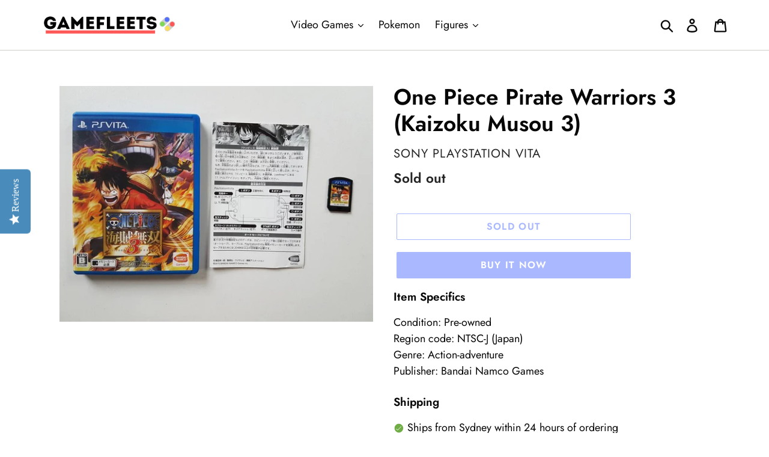

--- FILE ---
content_type: application/javascript; charset=utf-8
request_url: https://searchanise-ef84.kxcdn.com/preload_data.7Z9p7e8d6r.js
body_size: 8124
content:
window.Searchanise.preloadedSuggestions=['xbox 360 games','ps3 games','final fantasy','x box 360','game boy','ps4 games','vr headset','nintendo ds','ps3 console','call of duty','nintendo 3ds','ps2 games','resident evil','wii games','wii u','playstation 2 console\'s','star wars','silent hill','crash bandicoot','pokemon game','god of war','sega master system','ps2 console','playstation 3 games','ps4 consoles','mario party','dragon quest','playstation 4 consoles','need for speed','guitar hero','fire emblem','xbox 360 console','metal gear solid','mortal kombat','game boy advance','metal gear','ps vita','sony psp','tony hawk','ratchet and clank','xbox series x','3ds console','nintendo switch','grand theft auto','of the kingdom','harry potter','nintendo 64 console','mario kart','gamecube games','gameboy advance','gameboy advance sp','super mario','donkey kong','nes console','street fighter','ps4 controller','psp console','sega saturn','xbox original','dreamcast games','sega mega drive','psp games','gamecube consoles','legend of spyro','tomb raider','animal crossing','xbox one','nintendo 3ds xl','mega man','nintendo amiibo','kingdom hearts','limited edition','gameboy colour','nintendo wii','gamecube controller','3ds xl','dragon ball','spider man','legend of zelda','sonic the hedgehog','game gear','ps1 console','armored core','ps vr','super famicom','paper mario','ps4 vr','pokemon platinum','dragon ball z','oculus quest','pokemon heartgold','lego dimensions','shin megami tensei','far cry','lord of the rings','monster hunter','ps vita console','disney infinity','game boy advance console','do consoles','nintendo ac','just dance','shin megami','dead or alive','playstation 4 pro','def jam','promo disc','nintendo switch lite','nintendo entertainment system','playstation 3 console','mega drive','ps4 console','super smash bros','harvest moon','game & watch','ps4 pro','ace combat','tales of','game boy colour','retro games','pokemon gold','ds console','gameboy color','ps3 consoles','sega dreamcast','nintendo 3ds games','simpsons hit and run','playstation 1 console','snes nintendo consoles','professor layton','light gun','yu gi oh','assassins creed','sonic and the','dead space','memory card','master system','project zero','nintendo gamecube','pokemon tcg','animal crossing amiibo','stranger things','psvr game','oculus meta quest 2','pokemon tcg pikachu ex red & blue collection box','pokemon psa','super mario super size figure collection','red dead','the last of us','xbox 360 controller','original xbox','n64 console','game boy player','wii u games','sega game','resident evil 4','pokemon red','metroid prime','nintendo ds console','time crisis','playstation vr','game nintendo','last of us','collectors edition','ps2 controller','ps3 lego','psa 1st edition holo','marvel legends','splinter cell','shadow of the colossus','black ops','the simpsons game','gameboy consoles','nintendo console','gba console','aim controller','the legend of zelda','snes nintendo','harry potter and the philosopher\'s stone','gran turismo','king of fighters','the simpsons','tony hawk\'s','modern warfare','game and watch','mario bros','3ds games','devil may cry','wii consoles','xbox one s','luigi\'s mansion','wii u consoles','playstation vr controllers','pokemon blastoise','pokemon charizard','ps 3 games','f zero','mario party 6','wii remote','of honor','new nintendo 3ds xl','the warriors','resident evil 3','soul calibur','pokemon pearl','ps4 be controller','saints row','xbox one x','the world ends with you','stick of','super mario land','ps move controller','final fantasy tactics','ps vr controllers','chrono trigger','teenage mutant ninja turtles','rainbow six','toy story','ace attorney','snes console','sega saturn game\'s','new 3ds','lord of the ring','dark souls','red dead redemption','gameboy games','pokemon sapphire','sega console','meta quest','the world','pokemon blue','neo geo','game in','american psycho','funko pop','ps 5 games','sega mega drive console','table top','phantasy star 0','pokemon card','last story','super nintendo games','ninja gaiden','gravity rush 2','marvel vs capcom','nintendo 3ds xl console','game watch','mario party 3','sing star','star wars battlefront','xbox console','x men','wwe smackdown','alex kidd','gameboy advance console','marvel vs','etrian odyssey','return of the king','bad company','need for speed hot pursuit','gameboy sp','ridge racer','gba sp','final fantasy vii','sony playstation 3','nintendo ds consoles','nintendo 3ds console','psp video','star fox','the suffering','pc games','eternal darkness','crash team racing','twisted metal','cod steelbook','meta quest 2','pokemon emerald','sony playstation 4 pro','nba 2k 2','game cube','vr ps4','super mario galaxy','pokémon boxed','pokemon mystery dungeon','nba jam','future cop','ps4 slim','pokemon gba','psa pokemon','pokemon sun','rune factory','playstation vita','pokemon white','new nintendo 3ds','golden sun','ps3 controller','wii game','ocarina of time','war of the monsters','console xbox 360','playstation controller','charizard ex','ps4 vr games','vr bundle','fire emblem fates','wind waker','call of duty modern warfare','resident evil ps1','game cases','dragon ball budokai','advance wars','sly cooper','playstation move controllers','gears of war','north face','mario kart ds','playstation vr headset','avatar ps3','no more heroes','pac man','one piece','lollipop chainsaw','mortal kombat 11','japanese playstation 3','legend of the dragon','gta collector','wireless controllers','super mario 64','guitar hero guitar','spy spy','playstation 2 console','game boy color','wii party','nintendo 64 expansion','new super mario bros','gba games','ps4 vr controllers','gameboy so','psp go','mortal kombat ps3','dino crisis','monsters inc','majoras mask','far cry 3','ps3 move','spongebob squarepants','the darkness','disney infinity 3.0 star wars','demon souls','asura\'s wrath','zelda amiibo','dynasty warriors','pokemon ruby','midnight club','kirby\'s epic yarn','ni no kuni','pokemon black','persona 3 portable','splatoon amiibo','sword art online','square enix','final fight','ps4 be','rift s','resident evil 2','pokemon soulsilver','disney infinity 3.0','playstation 2 controller','super smash bros amiibo','super mario bros 2','prince of persia','nintendo gameboy','clock tower 3','double dash','ps1 games','sony ps4','sega consoles','south park','nintendo da console','lego marvel','dr mario','house of the dead','sega mega','ps4 game','gamecube console','gravity rush','luminous arc','eb games','lenticular sleeve','steel book','paradox rift','general grievous','trading card','atelier mysterious','yakuza so','nintendo game watch','moon knight','point of','soldier of','demo disc 2','modern warfare 2','games pop vinyl','ps4 be controllers','jak and daxter','ps4 no mans sky beyond','grand theft auto city stories','ps4 condition_pre-owned','sega master system console','crash of the titans','crisis core','mario party 10','game sp','need for speed rivals','xbox cables','xbox blue','tactics ogre','xbox 360 soldier of fortune payback','legend of','back to the future','pokemon gameboy','point blank','dragon ball z budokai tenkaichi 3','nintendo sp','fire red','gameplay player','psvr controllers','champions of','tom clancy\'s','xbox plate','super nintendo','one piece funko pop','zelda gameboy','star wars battle for naboo','amiibo splatoon','digimon rumble arena','super mario world','ultimate spiderman','ratchet and','mario strategy guide','super bros','nintendo nes','godzilla all','ratchet clank','dark pit','need for speed carbon','2ds console','case and manual','skylander trap team','rock band','xbox games','star wars battlefront 2 ps2','snes games','super mario bros','yoshi story','nintendo wii u','thousand year door','fullmetal alchemist','vita games','dark cloud','raging blast','playstation 3 consoles','megami tensei','3ds zelda','motion controller','wii nunchuk','faulty consoles','sega saturn console','call of duty 2','castlevania of the','ms pac-man','phoenix wright','pokémon ds','the simpsons hit and run','sony psp consoles','ds lite','action man','pokémon games','pokemon silver','assassin\'s creed revelations','mario wii','yo kai','htc vive','gba video','ps vita games','pokemon puzzle','playstation camera','final fantasy iv','banjo kazooie','tekken ps1','madden nfl','dirge of cerberus','the sims 2 castaway','gamecube memory card','resident evil 1','king kong','legend of zelda nes','assassin\'s creed promo disc','tony hawks','minecraft story mode','parasite eve','xbox consoles','xbox x','devil may','top gear','pokemon fire red','madagascar escape 2 africa','nintendo game and watch','sega mega drive ii','wario land','ssx tricky','game boy advance games','xbox series s','tom clancy','pa vita','metal gear solid ps1','need for speed underground 2','xbox 360 slim','street fighter x tekken','switch steelbook','heart gold','magic the','game advance','playstation vr 1','donkey kong country returns','last window','charging station ps4','new nintendo','move controller','sega game gear','rocket league','snes condition_pre-owned','ps4 vr move motion','need the','game guides','batman arkham','wii fit','mine craft ps3','mario ds','odin sphere','mortal kombat deadly alliance','dragon quest v','white knight','gameboy advance sp console','pokemon cartridge','turok evolution','gameboy colour consoles','need for speed most wanted','playstation classic','ys psp','playstation dlc','xbox original xbox controller','secret of mana','mickey castle of','game boy advance consoles','power rangers','pokemon 3ds','switch skin','call of duty steelbook','amiibo card','resident evil 6','broken sword','ace of','dragon age','to ny hawk','five at','playstation ps1','n64 controller','meta oculus quest 2 all-in-one vr headset white 64gb boxed','medal of honor','the final fantasy','boxed gameboy','wonder boy','xbox breakaway cable adapter','resident evil outbreak','god hand','street fighter alpha','playstation console','twilight princess','nintendo famicom','the sims','rf adapter','jet set radio','lego batman','wii controllers','hot wheels','speed liberty','donald duck','xenoblade chronicles','adventure time game','legends of','altered beast','ps5 games','ps4 vr motion controller','lego star wars','alien vs ps2','meta oculus quest 2','jumping flash','mario lamp','link to the past','attack on titan','steering wheel','colin mcrae','gameboy color games','xbox to','dj hero','virtua fighter','panzer dragoon','heart of darkness','scooby doo','chrono cross','of war','call of duty cold war','pokemon alt art','ps5 controller','jet force gemini','halo figures','star lord','crown zenith','charizard ex super premium collection','mega evolution','surging sparks','temporal forces','a dragon','sonic mega collection','ps3 charging','black series','pokemon booster','digital code','mickey magical','booster bundle','pokémon nintendo','4 steelbook edition','short films','on film','sega batman','batman sega','chanel box','donkey kong gameboy','darkrai vstar','force xbox','stranger things funko pop vinyl','lenticular slipcase','3d foam','mew vmax','1st edition','indiana jones pop','magical quest','twilight masquerade','obsidian flames','paldea evolved','lego indiana jones','base station','darkrai bw73','destined rivals','playstation 3 controllers','original super mario','naruto pop','darth maul','of truth ps4','psa pokemon holo','fantasy xbox','shrek forever after','extreme games','black widow','orphan black','rc de go','guitar hero 3','skylanders the','crew pal','star wars micro galaxy squadron a wing','halo xbox 360','revenge of the','umd video','pokémon cards','of fortune','kinect sports','kinect games','fallout 4 edition','nintendo 2ds console','wwe steelbook','xbox controller','mario 3d world','one piece chase','pikachu promo','guitar hero live','digimon world','playstation ve','new super mario bros u','the hit and run','mission impossible','boulders game','hero of and magic','xbox one consoles','v headset','monster boy','of rage','the thing','snes mario kart','silent hill ps1','need for','circle pad','box far cry','game gear console','or die','rainbow six siege','silent hill games','wireless xbox controller','pipe hell','shadows of the','xbox 360 fifa','metro redux','nintendo did lite','need for speed games','simpsons game','joy con','yoshi\'s woolly world','shin megami tensei devil summoner raidou kuzunoha vs the soulless army','nba street','advance sp','detective pikachu','curse of','yugi oh','skyward sword','international star so','xbox one controller','watch dogs','and daxter','starting snes','zelda gamecube','gaming and','ps vita god of','superstars tennis','network adapter','nickleodeon avatar','duke nukem','gamecube card','nba 2k','japanese playstation 4','scooby do and the','xbox wireless','cartridge case','bomber man','series x','elder scrolls','mario rpg','dance mat','star wars the force unleashed','mariokart wii and steering wheels','dead by','metal gear rising','philosopher’s stone','double dragon','virtua cop','night masters','vs xbox','tiger electronics','the order 1886','need for speed shift 2','harry potter gamecube','horse ds game','move motion','nintendo e-reader','crash twinsanity','fifa ps4','pokémon yellow','live chat','assassin\'s creed','arcade sticks','v8 racing','baldur gate','playstation 4 vr motion','driver parallel','ps4 1tb','ghost and','crash bash','bad company 2','ghost in the shell','mario silver','phantasy star','nintendo dsi','wii mario','game cube controller','sony playstation 4 ps4 vr move motion controller','ps4 dual controller','yakuza remastered collection','xbox 360 black ops','grand theft auto iv','tony hawks 3','killer instance','yoshi\'s story','tony hawks pro skater','n64 consoles','tony hawk pro skater 2','wii sports','sky landers','x box 360 games','midnight club 3 psp','lego star wars ps3','mortal mom at','sega dreamcast vmu memory','x box games','dreamcast collection','v8 supercars','he man','spider-man of','toy story 2','sleeping dogs','g force ps2','spirit tracks','the legend of heroes','atelier shallie','valkyrie profile','pokemon green','promise pacmania','sony playstation 4 ps4 2x move motion controller boxed','battery cover','star wars of the empire','guitar hero guitar ps2','console n64','tony hawk pro skater','mortal kombat 2','nes controller','dead hand','nintendo xl','captain planet','call of duty ps4','usb cables','nintendo ds disney','tournament fighters snes','jade cocoon','finding nemo','transformers war for cybertron','ps3 games need for speed','action replay ds','dragons lair','gran turismo 7','sonic mania','star wars ps2','project diva','trap team','of xbox','mario tennis','path of radiance','yoshis island','world war','wii pro controller','chicken run','pokemon heart gold','famicom do an','bionic commando','crash and','xbox original consoles','game boy micro','the godfather','true lies','arcade power','red psp','playstation demo','tail spin','disney on','nights of','armored core v','lego batman xbox 360','shadow the','wrecking crew','nintendo 64 blue','super nintendo\'s','mario and luigi','sonic playstation games','dynasty warriors 2','nintendo game boy pocket','ar tonelico','mario kart-like','mario amiibo','tetris nes','xbox 360 wireless','naughty bear','sonic all-stars','smash bros melee','mario advance','wild arms','batman returns','super mario sun','disk system','sony playstation 2','3d dot game','metal gear collection','shadow hearts','link to the','pokemon eme','world ends','pokemon battle set','pokemon elite','move ps','atelier rorona','mario kart 64','toukiden kiwami','king of','xl console','need for speed xbox 360','need for speed underground','the two towers','playstation mini','assassins creed revelations','age of','magic the gathered','legacy of','trilogy ps3','destroy all humans','ps3 uncharted 3','might magic','call of duty black ops 3','the last of','noise cancelling bluetooth','time splitscreen','dragon ball z budokai tenkaichi 2','spider man 2','console black','max pain','ring of red','silent ill','sony vr2','game boy pokemon','professor layton ds','mass destruction','cold fear','chase the express','lion king','new 3ds ll','boy cube','table tennis','mario super','breath of the wild','v steelbook edition','manual only','ps4 brand new','crash time','just cause 4 ps4','call of duty black ops 2','n 64 console','champions league','the game','street figh','pokemon sapp','project x','vr headset meta quest','ds games','of the night','the with','space invaders','xbox simpsons','pro bmx','ape escape 2','playstation 5 console','vice city grand theft auto','iron sword','mario kart n64','processor unit','charging station','gamecube box','ps2 manual','final fantasy viii','assassins creed odyssey','pokémon white 2','dynasty warriors gundam','shadow run','xbox were','super o','ps3 mega drive ultimate','ratchet & clank','pokemon firered','japanese vita','fatal frame','pokemon limited','the tiger','tales of graces','pokémon games boxed','kings field','far point','xbox 360 steelbook','trap team xbox one','partners in time','super paper','donkey kong country','nintendo 64 box','xbox breakaway','within club','super fly','ultimate alliance','left dead','dragon age ps3','simpsons road rage','afl live','batman arkham origins','the walking dead','royal rumble','vr headset quest','gamecube gameboy','bravely default','final fantasy adventure','here comes the','power was','dark charizard','silent hill 2','super game boy','xenoblade x','spyro the dragon','do hero 2','red alert','3ds l','f e a r','game boy advance sp','the golden compass','mega man x','mx vs atv','the witcher 3','japanese playstation','god of war 3','battle for','edition ps4','black xbox 360','way of samurai','ps5 console','crash tag team','radiant historia','no man','wireless headsets','oblivion game','mace griffin','blue dragon','world dawn','wii nunchuck','lego xbox','far cry 4','simplified hit and','mortal kombat steelbook','harry potter and the chamber of secrets','playstation 3 console\'s','xbox one s minecraft edition','bags life','x series','double pack','cat an','saint seiya ps2','white ps4 console','mario world','gex 3d','jak x','grand theft','plants vs zombies','wwf no','assassin\'s creed odyssey','amiibo link','resident evil 5','game boy pocket games','black flag','god of war ps4','vr processing unit','are assassins','club nintendo','nintendo snes','battlefield bad company','god of war pal','half life','polar express','luigis mansion','game boy case','wii remote and nunchuk controllers','retro consoles','the wizard\'s','crash bandicoot cortex','phantom hourglass','project zero 2','tales of xillia','v rally','crazy taxi','switch games','empire strikes','the elder scrolls','shrek super','injustice xbox','boy colour','blades of steel','game star wars','ps4 steelbook','playing original xbox on xbox','dark souls xbox 360','shin tensei','ps4 gun game','smash bros','ex rental','crash boom bang','tom and jerry','fire emble','yu-gi-oh the','kingdom under fire','the evil','super smash bros 3ds','nintendo gamecube controller','here comes the pain','metal slug','new 3ds xl','pc for','harry potter and the philosophers stone','call of duty modern','call of duty modern warfare ii','3ds yoshi','halo one','the darkness 2','super mario nes','ninja shadow of','judge dredd','ps3 sims','wii u console','battle network','wii video','capcom vs','hit and run','mario party 7','rugby challenge','resident evil 2 ps1','mega man star','gaming pc','star trek','the mask','sony playstation 4 ps4 dualshock 4 wireless controller','jurassic world','final fantasy xv','wii party u','time xbox','oculus rift s','mega cd','pokemon y','processing unit','zelda ocarina','new leaf','auto modellista','sega sonic','rock and racing 2','like chrono trigger','metal gear 3 ps 3','nfl 2k','sonic adventure','dragon ball z budokai tenkaichi','play station 5','disney pixar up','death ps1','ps2 cable','crash nintendo','street fighter alpha 2','lego marvel ds game','endless ocean','dungeons and dragons heroes','castlevania portrait','punch out','gold edition','sonic dreamcast','ps 1 games','snes controller','dead island','driver san','2ds xl','big hero 6','disney infinity game','ps4 no','breath of','ps1 case','nintendo systems','nintendo 2ds','vr quest 2','kid icarus uprising','3ds ll','conker\'s bad fur day','description forza','call of duty world at war','sony playstation 5','white ps4','max payne','charizard ex 199/165 special illustration rare','blade arcus','sea man','super mario 3d land','ds harvest moon','avalon code','3ds game pokemon','alien trilogy','mario gameboy','mario and sonic','oculus 2 white','nintendo did consoles','xbox one games','oculus quest 2','hot toys','dead or alive 5 ps3','football manager','halo reach','jet set','skylander imaginators','pokemon game boy','devil survivor break record','dreamcast console','donkey kong country tropical freeze','dynasty warriors 6','virtual reality','trap trap','diddy kong','studio instant','microsoft xbox 360 kinect','nintendo 2ds xl','fable xbox','pokémon omega ruby','playstation portable','ps vr move controllers','super mario gamecube','tony box','modern warfare steelbook','king arthur','fire emblem of','fire pro','to new','ps3 hi','saw the video game','final fantasy play arts kai','spongebob heropants','wwe the','pokemon stadium 2','gamecube games on','grand theft auto 4','saints row 2','xbox original controller','super robot','oracle of','microsoft xbox kit','silent hill ps2','binary domain','ps4 controllers','super chase','microsoft xbox 360 controller','pokémon moon','far cry the wild experience','ps4 modern warfare','tony hawk\'s underground 2','story of seasons','the itching game','sonic mega drive','black ops 2','mass effect','mario kart double dash','donkey kong land boxed','wii mario party','neo geo games','nintendo ac adapter','music game','xbox 360 fable','dynasty warriors 4','playstation 4 vr','world at war','ps2 gun','army men','psp g','mortal kombat dreamcast','kid icarus','fairly oddparents','pokemon japan','atelier ps3','3 ds charger','knights of the old republic','ps3 slim 320gb','chrono trigger ds','monster hunter 3','3 remix ps2','black water','bass fishing','fallout new vegas','slim 320gb','gt xbox','sonic hedgehog','cave story','tag team','pirates of the caribbean','need for speed shift','xbox 360 scheme','mega cd console','search text','guilty gear','community pop vinyl','syphon filter','playstation classic mini','pga tour','mortal kombat deception','game big','action replay','valkyria chronicles','pokémon diamond','star wars snes','2ds systems','gba star wars','japanese 3ds','alien predator ps2','wii sports resort','rule of rose','kirbys dream land','microsoft xbox 360 prototype','devil survivor','pokemon gameboy advance','gamecube boxed','dreamcast control','life nintendo','captain america','nintendo super mario','initial d','no mercy','wii balance board','nintendo n64 console','road rash','clay fighter','psp mega','project gotham racing 2','final fantasy iii','trails cold steel','mario land','nintendo 64 controller','viva pinata','nintendo 3ds cl console','harry potter game cube','vr controllers','tag team racing','punch line','kl hat','vr ps5','left 4 dead','of the samurai','of cybertron','l a p d','mini nes','ps4 rigs','hyrule warriors'];